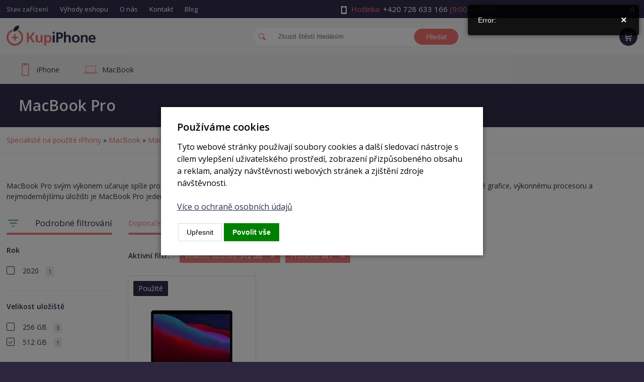

--- FILE ---
content_type: text/html; charset=UTF-8
request_url: https://www.kupiphone.cz/macbook-pro/512-gb/m1
body_size: 8390
content:
<!DOCTYPE html> <html lang="cs"> <head> <meta http-equiv="Content-Type" content="text/html; charset=utf-8" /> <meta name="keywords" content="apple macbook pro, levný macbook pro 2014, zánovní macbook air 2017, levný apple macbook pro, apple macbook pro 2019, zánovní apple macbook pro, macbook pro 2015" /> <meta name="description" content="MacBook Pro Zánovní Apple MacBook Pro za nejlepší ceny na trhu." /> <meta name="author" content="CLIQUO" /> <meta name="robots" content="all,follow" /> <meta name="viewport" content="width=device-width, initial-scale=1.0"> <meta name="google-site-verification" content="uckio74L5KajIvrE6UcIRmnBD4c-qty-y4nuHLVxwso" /> <link rel="icon" type="image/png" href="/sites/kupiphone.cz/images/favicon.png"> <title>MacBook Pro | kupiphone.cz</title> <script type='text/javascript'>
	window.dataLayer = window.dataLayer || [];
	function gtag(){ dataLayer.push(arguments); }

	console.log('ccqc', 'default', {"wait_for_update":5000,"analytics_storage":"denied","ad_storage":"denied","ad_user_data":"denied","ad_personalization":"denied"});
	gtag('consent', 'default', {"wait_for_update":5000,"analytics_storage":"denied","ad_storage":"denied","ad_user_data":"denied","ad_personalization":"denied"});

	dataLayer.push({
		'event': 'default_consent'
	});
</script><script>(function(w,d,s,l,i){w[l]=w[l]||[];w[l].push({'gtm.start':
new Date().getTime(),event:'gtm.js'});var f=d.getElementsByTagName(s)[0],
j=d.createElement(s),dl=l!='dataLayer'?'&l='+l:'';j.async=true;j.src=
'https://www.googletagmanager.com/gtm.js?id='+i+dl;f.parentNode.insertBefore(j,f);
})(window,document,'script','dataLayer','GTM-W6CKCZN');</script> <script>
  (function(w,d,x,n,u,t,p,f,s,o){f='LHInsights';w[n]=w[f]=w[f]||function(n,d){
  (w[f].q=w[f].q||[]).push([n,d])};w[f].l=1*new Date();w[f].p=p;s=d.createElement(x);
  s.async=1;s.src=u+'?t='+t+(p?'&p='+p:'');o=d.getElementsByTagName(x)[0];o.parentNode.insertBefore(s,o)
  })(window,document,'script','lhi','//www.lhinsights.com/agent.js','0MgSuyRXSj21rri');

  lhi('pageview');
</script> <script type="text/javascript" src="/sites/default/js/common.js?v=1590424989"></script> <script type="text/javascript" src="/sites/default/js/myAdmin.js?v=1649105577"></script> <link rel="stylesheet" type="text/css" href="/sites/default/css/common.css?v=1656343234" media="all" /> <link rel="stylesheet" type="text/css" href="/sites/default/css/common_slick.css?v=1637964764" media="all" /> <link rel="stylesheet" type="text/css" href="/sites/default/css/common_admin.css?v=1657177482" media="all" /> <link rel="stylesheet" type="text/css" href="/sites/default/css/common_msg.css?v=1637965004" media="all" /> <link rel="stylesheet" type="text/css" href="/sites/default/css/common_ctxMenu.css?v=1656946589" media="all" /> <link rel="stylesheet" type="text/css" href="/sites/default/css/common_bm.css?v=1637965270" media="all" /> <link rel="stylesheet" type="text/css" href="/sites/default/css/common_colorbox.css?v=1637965402" media="all" /> <link rel="stylesheet" type="text/css" href="/sites/default/css/icomoon.css?v=1634928535" media="all" /> <link rel="stylesheet" href="https://use.fontawesome.com/releases/v5.3.1/css/all.css" integrity="sha384-mzrmE5qonljUremFsqc01SB46JvROS7bZs3IO2EmfFsd15uHvIt+Y8vEf7N7fWAU" crossorigin="anonymous" media="none" onload="if(media!='all')media='all'" > <link href="https://fonts.googleapis.com/css?family=Open+Sans:400,600&amp;subset=latin-ext" rel="stylesheet"> <link rel="stylesheet" type="text/css" href="/sites/kupiphone.cz/css/style.css?v=15" media="all" /> <link rel="stylesheet" type="text/css" href="/sites/kupiphone.cz/css/slick.css" /> <link rel="stylesheet" type="text/css" href="/sites/kupiphone.cz//css/nav-main.css?v=1626357781" media="all" /> <link rel="stylesheet" type="text/css" href="/sites/kupiphone.cz//css/nav-cats.css?v=1626356881" media="all" /> <link rel="stylesheet" type="text/css" href="/sites/kupiphone.cz//css/rfmenu.css?v=1626272538" media="all" /> <link rel="stylesheet" type="text/css" href="/sites/kupiphone.cz//css/katalog.css?v=1744789616" media="all" /> <link rel="stylesheet" type="text/css" href="/sites/default/php/widget/details_v1/details_custom.css" media="all" /> <script type="text/javascript" src="/sites/kupiphone.cz//js/kupiphone.js?v=1762776842"></script> <script type="text/javascript" src="/sites/kupiphone.cz/js/slick.min.js"></script> <script type="text/javascript" src="/sites/kupiphone.cz//js/rfmenu.js?v=1758891788"></script> <link rel="canonical" href="https://www.kupiphone.cz/macbook-pro/512-gb/m1" /> </head> <body > <noscript><iframe src="https://www.googletagmanager.com/ns.html?id=GTM-W6CKCZN" height="0" width="0" style="display:none;visibility:hidden"></iframe></noscript> <header> <div class="header1"> <div class="container"> <div class="header1_left"> <a class="strong" href="/o-nas/kategorie-pouziti">Stav zařízení</a> <a href="/o-nas/vyhody-eshopu">Výhody eshopu</a> <a href="/o-nas">O nás</a> <a href="/o-nas/kontakt">Kontakt</a> <a href="/blog">Blog</a> </div> <div class="header1_center"> <img src="/sites/kupiphone.cz/images/i_mobil_white.svg" alt="" />
				Hotlinka: <a href="tel:+420 728 633 166">+420 728 633 166</a> (9:00 - 16:00)
			</div> <div class="header1_right"> <img src="/sites/kupiphone.cz/images/i_ucet.svg" alt="" /> <a href="/moje" id="headerUserName" data-default="Přihlásit se" data-logout="odhlásit se"></a> </div> </div> </div> <div class="header2"> <div class="container"> <a href="https://www.kupiphone.cz/" class="logo" title="Úvodní stránka"><img src="/sites/kupiphone.cz/images/logo.svg" alt="KupiPhone"></a> <form action="/search" method="get"><input type="text" name="sp" placeholder="Zkusit štěstí hledáním" autocomplete="off" id="headerSearch" /><button type="submit">Hledat</button></form> <a href="/cart" id="cartPanel" data-empty="Košík je prázdný"></a> <a href="/search" id="searchButton"></a> <div class="responsive-menu"> <a type="button" onclick="event.preventDefault(); rfmenu.show();" role="navigation" aria-label="mobilní menu"></a> </div> </div> </div> </header> <div class="nav-main"> <div class="container"> <nav id="nonresponsiveMenu"> <ul class="nav-main__lvl1-list"> <li class="nav-main__lvl1-item"> <a href="/iphone" class="nav-main__lvl1-a"> <span class="nav-main__lvl1-icon"> <svg xmlns="http://www.w3.org/2000/svg" width="13.32" height="23.5" viewBox="0 0 13.32 23.5"><g transform="translate(-2380.292 557.75)"><path d="M11.081,22H.739A.736.736,0,0,1,0,21.267V.733A.736.736,0,0,1,.739,0H11.081a.736.736,0,0,1,.739.733V21.267A.736.736,0,0,1,11.081,22Z" transform="translate(2381.042 -557)" fill="none" stroke="#f37b7a" stroke-linejoin="round" stroke-miterlimit="10" stroke-width="1.5"></path><path d="M5.171,2.2H.739A.736.736,0,0,1,0,1.467V0H5.91V1.467A.736.736,0,0,1,5.171,2.2Z" transform="translate(2383.997 -557)" fill="none" stroke="#f37b7a" stroke-linejoin="round" stroke-miterlimit="10" stroke-width="1.5"></path></g></svg> </span> <span class="nav-main__lvl1-cnt">
								iPhone
							</span> <span class="nav-main__lvl1-arrow"></span> </a> <ul class="nav-main__lvl2-list"> <li class="nav-main__lvl2-item"> <a href="/iphone/iphone-16-pro-max" class="nav-main__lvl2-a"> <span class="nav-main__lvl2-icon"> <img src="/files/125578_size3.webp" alt="" loading="lazy" /> </span> <span class="nav-main__lvl2-cnt">
												iPhone 16 Pro Max
											</span> </a> </li> <li class="nav-main__lvl2-item"> <a href="/iphone/iphone-16-pro" class="nav-main__lvl2-a"> <span class="nav-main__lvl2-icon"> <img src="/files/119496_size3.webp" alt="" loading="lazy" /> </span> <span class="nav-main__lvl2-cnt">
												iPhone 16 Pro
											</span> </a> </li> <li class="nav-main__lvl2-item"> <a href="/iphone/iphone-16" class="nav-main__lvl2-a"> <span class="nav-main__lvl2-icon"> <img src="/files/127358_size3.webp" alt="" loading="lazy" /> </span> <span class="nav-main__lvl2-cnt">
												iPhone 16
											</span> </a> </li> <li class="nav-main__lvl2-item"> <a href="/iphone/iphone-15-pro-max" class="nav-main__lvl2-a"> <span class="nav-main__lvl2-icon"> <img src="/files/111603_size3.webp" alt="" loading="lazy" /> </span> <span class="nav-main__lvl2-cnt">
												iPhone 15 Pro Max
											</span> </a> </li> <li class="nav-main__lvl2-item"> <a href="/iphone/iphone-15-pro" class="nav-main__lvl2-a"> <span class="nav-main__lvl2-icon"> <img src="/files/111603_size3.webp" alt="" loading="lazy" /> </span> <span class="nav-main__lvl2-cnt">
												iPhone 15 Pro
											</span> </a> </li> <li class="nav-main__lvl2-item"> <a href="/iphone/iphone-15" class="nav-main__lvl2-a"> <span class="nav-main__lvl2-icon"> <img src="/files/121177_size3.webp" alt="" loading="lazy" /> </span> <span class="nav-main__lvl2-cnt">
												iPhone 15
											</span> </a> </li> <li class="nav-main__lvl2-item"> <a href="/iphone/apple-iphone-14-pro-max" class="nav-main__lvl2-a"> <span class="nav-main__lvl2-icon"> <img src="/files/88071_size3.webp" alt="" loading="lazy" /> </span> <span class="nav-main__lvl2-cnt">
												iPhone 14 Pro Max
											</span> </a> </li> <li class="nav-main__lvl2-item"> <a href="/iphone/iphone-14-pro" class="nav-main__lvl2-a"> <span class="nav-main__lvl2-icon"> <img src="/files/93065_size3.webp" alt="" loading="lazy" /> </span> <span class="nav-main__lvl2-cnt">
												iPhone 14 Pro
											</span> </a> </li> <li class="nav-main__lvl2-item"> <a href="/iphone/iphone-14" class="nav-main__lvl2-a"> <span class="nav-main__lvl2-icon"> <img src="/files/86031_size3.webp" alt="" loading="lazy" /> </span> <span class="nav-main__lvl2-cnt">
												iPhone 14
											</span> </a> </li> <li class="nav-main__lvl2-item"> <a href="/iphone/iphone-13-pro-max" class="nav-main__lvl2-a"> <span class="nav-main__lvl2-icon"> <img src="/files/77987_size3.webp" alt="" loading="lazy" /> </span> <span class="nav-main__lvl2-cnt">
												iPhone 13 Pro Max
											</span> </a> </li> <li class="nav-main__lvl2-item"> <a href="/iphone/iphone-13-pro" class="nav-main__lvl2-a"> <span class="nav-main__lvl2-icon"> <img src="/files/69236_size3.webp" alt="" loading="lazy" /> </span> <span class="nav-main__lvl2-cnt">
												iPhone 13 Pro
											</span> </a> </li> <li class="nav-main__lvl2-item"> <a href="/iphone/iphone-13" class="nav-main__lvl2-a"> <span class="nav-main__lvl2-icon"> <img src="/files/68849_size3.webp" alt="" loading="lazy" /> </span> <span class="nav-main__lvl2-cnt">
												iPhone 13
											</span> </a> </li> <li class="nav-main__lvl2-item"> <a href="/iphone/iphone-13-mini" class="nav-main__lvl2-a"> <span class="nav-main__lvl2-icon"> <img src="/files/70460_size3.webp" alt="" loading="lazy" /> </span> <span class="nav-main__lvl2-cnt">
												iPhone 13 mini
											</span> </a> </li> <li class="nav-main__lvl2-item"> <a href="/iphone-12-pro-max" class="nav-main__lvl2-a"> <span class="nav-main__lvl2-icon"> <img src="/files/49772_size3.webp" alt="" loading="lazy" /> </span> <span class="nav-main__lvl2-cnt">
												iPhone 12 Pro Max
											</span> </a> </li> <li class="nav-main__lvl2-item"> <a href="/iphone-12-pro" class="nav-main__lvl2-a"> <span class="nav-main__lvl2-icon"> <img src="/files/49000_size3.webp" alt="" loading="lazy" /> </span> <span class="nav-main__lvl2-cnt">
												iPhone 12 Pro
											</span> </a> </li> <li class="nav-main__lvl2-item"> <a href="/iphone-12" class="nav-main__lvl2-a"> <span class="nav-main__lvl2-icon"> <img src="/files/68406_size3.webp" alt="" loading="lazy" /> </span> <span class="nav-main__lvl2-cnt">
												iPhone 12
											</span> </a> </li> <li class="nav-main__lvl2-item"> <a href="/iphone-12-mini" class="nav-main__lvl2-a"> <span class="nav-main__lvl2-icon"> <img src="/files/52867_size3.webp" alt="" loading="lazy" /> </span> <span class="nav-main__lvl2-cnt">
												iPhone 12 mini
											</span> </a> </li> </ul> </li> <li class="nav-main__lvl1-item"> <a href="/macbook" class="nav-main__lvl1-a"> <span class="nav-main__lvl1-icon"> <svg xmlns="http://www.w3.org/2000/svg" width="35" height="22" viewBox="0 0 35 22"><g transform="translate(-2813.042 557)"><g transform="translate(2816.042 -557)" fill="#eee" stroke="#f37b7a" stroke-linejoin="round" stroke-width="1.5"><rect width="29" height="20" stroke="none"></rect><rect x="0.75" y="0.75" width="27.5" height="18.5" fill="none"></rect></g><g transform="translate(2813.042 -539)" fill="#eee" stroke="#f37b7a" stroke-linejoin="round" stroke-width="1.5"><path d="M0,0H35a0,0,0,0,1,0,0V2a2,2,0,0,1-2,2H2A2,2,0,0,1,0,2V0A0,0,0,0,1,0,0Z" stroke="none"></path><path d="M1.5.75h32a.75.75,0,0,1,.75.75V2A1.25,1.25,0,0,1,33,3.25H2A1.25,1.25,0,0,1,.75,2V1.5A.75.75,0,0,1,1.5.75Z" fill="none"></path></g><rect width="6" height="1.5" rx="0.75" transform="translate(2828.042 -540)" fill="#eee"></rect></g></svg> </span> <span class="nav-main__lvl1-cnt">
								MacBook
							</span> <span class="nav-main__lvl1-arrow"></span> </a> <ul class="nav-main__lvl2-list"> <li class="nav-main__lvl2-item"> <a href="/macbook-air" class="nav-main__lvl2-a"> <span class="nav-main__lvl2-icon"> <img src="/files/48719_size3.webp" alt="" loading="lazy" /> </span> <span class="nav-main__lvl2-cnt">
												MacBook Air
											</span> </a> </li> <li class="nav-main__lvl2-item"> <a href="/macbook-pro" class="nav-main__lvl2-a"> <span class="nav-main__lvl2-icon"> <img src="/files/47794_size3.webp" alt="" loading="lazy" /> </span> <span class="nav-main__lvl2-cnt">
												MacBook Pro
											</span> </a> </li> <li class="nav-main__lvl2-item"> <a href="/macbook-12-" class="nav-main__lvl2-a"> <span class="nav-main__lvl2-icon"> <img src="/files/56881_size3.webp" alt="" loading="lazy" /> </span> <span class="nav-main__lvl2-cnt">
												MacBook 12"
											</span> </a> </li> </ul> </li> </ul> </nav> </div> </div> <div id="rfmenu_mobile_extra" style="display:none"> <ul> <li> <a href="/o-nas/kategorie-pouziti">Stav zařízení</a> </li> <li> <a href="/o-nas/servis">Prodej starý, odnes si nový</a> </li> <li> <a href="/o-nas/vyhody-eshopu">Výhody eshopu</a> </li> <li> <a href="#">Další informace</a> <ul> <li><a href="/o-nas/doprava-a-platba">
				Doprava a platba
				</a> </li> <li><a href="/o-nas/kontakt">Kontakt</a></li> <li><a href="/o-nas/casto-kladene-otazky">Často kladené otázky</a></li> <li><a href="/blog">Blog</a></li> <li><a href="/o-nas">O nás</a></li> <li><a href="/o-nas/reklamacni-rad">Reklamační řád</a></li> </ul> </li> </ul> </div> <div class="h1"><div class="container"> <h1>MacBook Pro</h1> </div></div> <div class="path"><div class="container"> <a href="/">Specialisté na použité iPhony</a> &raquo;
								<a href="/macbook">MacBook</a> &raquo;
								<a href="/macbook-pro">MacBook Pro</a> &raquo;
								MacBook Pro
			</div></div> <div class="content"> <div class="container"> <div class="PA" id="PA_0"> <div class="PA_item  " id="node_64269" data-id="64269"> <div class="PA_item_body" > <p>
	MacBook Pro svým výkonem učaruje spíše profesionály a specialisty, kteří se ve svém zaměstnání bez výkonného stroje neobejdou. Díky špičkové grafice, výkonnému procesoru a nejmodernějšímu úložišti je MacBook Pro jeden z nejrychlejších laptopů na trhu.
	<a href="#" id="catdescbtn_64269" onclick="event.preventDefault(); $('#catdesc_64269').show('fast'); $('#catdescbtn_64269').hide();">Pokračovat</a> </p> <div id="catdesc_64269" style="display:none;"> <p class="msgDone">Pokud máte zájem o reálné fotografie produktu, vytvořte objednávku a do poznámky uveďte, že si přejete fotografie poslat před odesláním na email.</p> <p class="p_highlight">Uspokojí i ty nejnáročnější uživatele</p> <p>Apple přináší v MacBook Pro celou řadu výhod, díky kterým se stane spolehlivým parťákem i pro ty nejnáročnější uživatele..</p> <h3>Úplně nový čip od vývojářů Applu</h3> <p>S novými čipy od Applu se <a href="https://www.kupiphone.cz/macbook-pro">MacBook Pro</a> posunul opět o level výš. Neuvěřitelného výkonu dosáhnete s <strong>čipem M1 Pro,</strong> který je obohacený o 10 jádrový CPU a 16 jádrový GPU. <strong>Čip M1 Pro Max </strong>uspokojí i ty nejextrémnější požadavky na grafický výkon, a to díky 24 nebo 32 jádrovému GPU. Takže se nemusíte bát, že by se vám během tvorby notebook sekl a vy byste o přišli o data. A to především díky <strong>16 jádrovému Neural Engiene</strong>, který zrychluje úlohy strojového učení.</p> <h3>Převratná rychlost SSD úložiště</h3> <p>MacBook Pro si můžete pořídit v základu s 16 GB RAM. Opravdu nároční fajnšmekři si ovšem mohou připlatit za verzi s 64 GB. Rychlostí vás překvapí i <strong>SSD úložiště, které v základu tvoří celých 512 GB</strong>, avšak grafici a profesionální střihači ocení kapacitu úložiště až 8 TB.</p> <h3>Nevídaná obrazovka Retina</h3> <p>K tomu všemu přidal Apple zcela unikátní <strong>Liquid Retina XDR displej </strong>s rozlišením až 3456 x 2234 pixelů. Mluvíme tu o naprosto reálném obrazu s mimořádně jemnými detaily. Apple navíc použil mini LED podsvícení s kombinací až 120 Hz obnovovací frekvencí. V zásadě jde o jeden z nejlepších displejů, který můžete v současné době mít. K dispozici jsou na výběr <strong>tři velikosti, a to 13,3“, 14“ a 16“.</strong></p> <h3>Dynamický rozsah hardwaru</h3> <p>Progresivně konstruované reproduktory mají až dvojnásobný flexibilní rozsah a trojnásobný výkon. Naproti tomu nůžková <strong>klávesnice Magic Keyboard</strong> s intuitivním podsvícením je neskutečně pohodlná a multidotykový trackpad se snadno a intuitivně ovládá.</p> <h3>Až 21 hodin bez nabíječky</h3> <p>Ačkoliv představují nové čipy od Applu nevídaný pokrok ve výkonu, nijak to neovlivní výdrž baterie. Ta se pohybuje na úrovní <strong>21 hodin</strong>. Další výhodou těchto čipů jsou větráky, které si vystačí s velmi tichým hliníkovým chladičem.</p> <h3>Touch Bar</h3> <p>Integrovaný praktický <strong>Multi-Touch proužek</strong> v klávesnici usnadní ovládání mnoha aplikací. Zobrazovaná nabídka se přitom na liště mění podle toho, co právě děláte. Můžete takto ovládat přehrávání videí, prohlížení fotek a v neposlední řadě vám usnadní i psaní zpráv.</p> <h3>Thunderbolt</h3> <p>MacBook Pro je vybavený trojící USB-C konektorů s podporou <strong>Thunderbolt/USB 4</strong>. Díky tomu snadno připojíte kterékoliv další příslušenství, včetně obrazovky s 6K rozlišením. Samozřejmostí je 3,5 mm jack k připojení sluchátek. Náročný uživatel ocení novinku v podobě <strong>HDMI nebo SDCX</strong> pro paměťové karty a významný návrat slaví také speciální nabíjecí <strong>magnetický konektor zvaný MagSafe.</strong></p> <h3>Systém macOS Monterey</h3> <p>Díky novému systému <strong>macOS Monterey</strong> získáte přístup ke zcela ojedinělým funkcím, ať už jde o ochranu soukromí, režim soustředění nebo o kontakt pomocí <strong>SharePlay</strong>, kde se ve FaceTimu můžete se svými blízkými podělit o sledování pořadu nebo poslechu hudby.</p> <p class="msgInfo2">Další výhody</p> <ul> <li> <p>Hmotnost MacBook Pro se pohybuje okolo 2 kg.</p> </li> <li> <p>V praxi oceníte okamžité probuzení z režimu spánku.</p> </li> <li> <p>Samozřejmostí je Full HD obrazový výstup z integrované FaceTime kamery.</p> </li> <li> <p>Rychlé připojení k síti pomocí WiFi 6.</p> </li> </ul> <p><a href="#" id="catdescbtn_64269" onclick="event.preventDefault(); $('#catdescbtn_64269').show(); $('#catdesc_64269').hide('fast');">Skrýt popis</a></p> </div> </div> </div> <div class="PA_item  " id="node_56683" data-id="56683"> <div class="PA_item_body" > <div class="katalog"> <div class="katalog__layout"> <div class="katalog__layoutFilterBack" onclick="katalog.filterPanel.close();"></div> <div class="katalog__layoutFilter"> <div class="katalog__layoutFilterBody"> <div class="katalog__filterHeader"> <svg xmlns="http://www.w3.org/2000/svg" width="27" height="18" viewBox="0 0 27 18"><path d="M15,27h6V24H15ZM4.5,9v3h27V9ZM9,19.5H27v-3H9Z" transform="translate(-4.5 -9)" fill="#75a3a2"/></svg>
					Podrobné filtrování

					<button type="button" class="katalog__mobileFilterClose" onclick="katalog.filterPanel.close();">×</button> </div> <div class="katalog__filter"> <div class="katalog__filterParams"> <p class="katalog__filterLabel">Rok</p> <a href="/macbook-pro/2020/512-gb/m1" class="katalog__filterBtn "> <span class="katalog__filterCheckbox"></span>
									2020
									<span class="katalog__filterCount">1</span> </a> </div> <div class="katalog__filterParams"> <p class="katalog__filterLabel">Velikost uložiště</p> <a href="/macbook-pro/256-gb/m1" class="katalog__filterBtn "> <span class="katalog__filterCheckbox"></span>
									256 GB
									<span class="katalog__filterCount">3</span> </a> <a href="/macbook-pro/m1" class="katalog__filterBtn katalog__filterBtn--active"> <span class="katalog__filterCheckbox"></span>
									512 GB
									<span class="katalog__filterCount">1</span> </a> </div> <div class="katalog__filterParams"> <p class="katalog__filterLabel">Velikost displeje </p> <a href="/macbook-pro/512-gb/13,3''/m1" class="katalog__filterBtn "> <span class="katalog__filterCheckbox"></span>
									13,3''
									<span class="katalog__filterCount">1</span> </a> </div> <div class="katalog__filterParams"> <p class="katalog__filterLabel">Velikost RAM</p> <a href="/macbook-pro/512-gb/ram-8-gb/m1" class="katalog__filterBtn "> <span class="katalog__filterCheckbox"></span>
									8 GB
									<span class="katalog__filterCount">1</span> </a> </div> <div class="katalog__filterParams"> <p class="katalog__filterLabel">Procesor</p> <a href="/macbook-pro/512-gb/M4" class="katalog__filterBtn "> <span class="katalog__filterCheckbox"></span>
									M4
									<span class="katalog__filterCount">2</span> </a> <a href="/macbook-pro/512-gb/M1 Pro" class="katalog__filterBtn "> <span class="katalog__filterCheckbox"></span>
									M1 Pro
									<span class="katalog__filterCount">1</span> </a> <a href="/macbook-pro/512-gb/M2 Pro" class="katalog__filterBtn "> <span class="katalog__filterCheckbox"></span>
									M2 Pro
									<span class="katalog__filterCount">2</span> </a> <a href="/macbook-pro/512-gb/M3 Pro" class="katalog__filterBtn "> <span class="katalog__filterCheckbox"></span>
									M3 Pro
									<span class="katalog__filterCount">2</span> </a> <a href="/macbook-pro/512-gb/intel-core-i5" class="katalog__filterBtn "> <span class="katalog__filterCheckbox"></span>
									Intel Core i5
									<span class="katalog__filterCount">14</span> </a> <a href="/macbook-pro/512-gb/intel-core-i7" class="katalog__filterBtn "> <span class="katalog__filterCheckbox"></span>
									Intel Core i7
									<span class="katalog__filterCount">12</span> </a> <a href="/macbook-pro/512-gb/Intel Core i9" class="katalog__filterBtn "> <span class="katalog__filterCheckbox"></span>
									Intel Core i9
									<span class="katalog__filterCount">3</span> </a> <a href="/macbook-pro/512-gb" class="katalog__filterBtn katalog__filterBtn--active"> <span class="katalog__filterCheckbox"></span>
									M1
									<span class="katalog__filterCount">1</span> </a> </div> </div> </div> </div> <div class="katalog__layoutProds"> <div class="katalog__mobileFilterBtnW"> <button type="button" class="katalog__mobileFilterBtn" onclick="katalog.filterPanel.open();"> <svg xmlns="http://www.w3.org/2000/svg" width="27" height="18" viewBox="0 0 27 18"><path d="M15,27h6V24H15ZM4.5,9v3h27V9ZM9,19.5H27v-3H9Z" transform="translate(-4.5 -9)" fill="#ffffff"/></svg>
					Upřesnit parametry
				</button> </div> <div class="katalog__ordering"> <a href="/macbook-pro" class="active">Doporučené</a> <a href="/macbook-pro?o=cheap" >Nejlevnější</a> <a href="/macbook-pro?o=luxurious" >Nejdražší</a> <a href="/macbook-pro?o=sale" >Akce</a> </div> <div class="katalog__selectedParams"> <div class="katalog__selectedParams-label">
					Aktivní filtr:
				</div> <div class="katalog__selectedParams-param"> <div class="katalog__selectedParams-paramlabel">
							Velikost uložiště <strong>512 GB</strong> </div> <a href="/macbook-pro/m1" class="katalog__selectedParams-parambtn">×</a> </div> <div class="katalog__selectedParams-param"> <div class="katalog__selectedParams-paramlabel">
							Procesor <strong>M1</strong> </div> <a href="/macbook-pro/512-gb" class="katalog__selectedParams-parambtn">×</a> </div> </div> <div class="katalog__items" id="katalogLoadTarget"> <div class="katalog__item"> <a href="https://www.kupiphone.cz/prod/id:70142/macbook-pro-13-3-m1-8gb-512gb-vesmirne-sedy" class="katalog__item-link"> <div class="katalog__item-img" title="MacBook Pro"> <img src="/files/70172_size1.webp?MacBook-Pro" alt="13palcový MacBook Pro má díky čipu Apple M1 neuvěřitelnou rychlost a výkon. Až 2,8× výkonnější CPU. Až 5×" title="MacBook Pro" data-img1="files/70172_size10.webp" data-img2="" loading="lazy" /> <div class="katalog__item-badges"> <div>Použité</div> </div> <span class="katalog__item-opotrebeni"> </span> <span class="katalog__item-stock katalog__item-stock--no">
				není skladem			</span> </div> <div class="katalog__item-footer"> <div class="katalog__item-label" title="MacBook Pro">MacBook Pro 13,3" / M1 / 8GB / 512GB / vesmírně šedý</div> <div class="katalog__item-more">Zobrazit</div> </div> </a> </div> <script type="text/javascript">
	dataLayer.push({"event":"CategoryView","ecommerce":{"currencyCode":"CZK","impressions":[{"name":"MacBook Pro 13,3\" \/ M1 \/ 8GB \/ 512GB \/ vesm\u00edrn\u011b \u0161ed\u00fd","id":"70159","price":19490,"variant":"-","category":"macbook-pro"},{"name":"MacBook Pro 13,3\" \/ M1 \/ 8GB \/ 512GB \/ vesm\u00edrn\u011b \u0161ed\u00fd","id":"70160","price":17990,"variant":"-","category":"macbook-pro"}]}});
</script> </div> </div> </div> </div> <script type="text/javascript">
	var katalog = {
		filterPanel: {
			open: function(){
				$('.katalog__layoutFilterBack').addClass('katalog__layoutFilterBack--hovering');
				$('.katalog__layoutFilter').addClass('katalog__layoutFilter--hovering');
			},
			close: function(){
				$(".katalog__layoutFilter--hovering").removeClass("katalog__layoutFilter--hovering");
				$('.katalog__layoutFilterBack').removeClass('katalog__layoutFilterBack--hovering');
			}
		}
	}
	
</script> </div> </div> </div> <div class="cleaner"></div> </div> </div> <footer> <div class="cols"> <div class="container"> <div class="col"> <div class="h2">Rychlý kontakt</div> <a href="tel:+420 728 633 166" class="ph">+420 728 633 166</a><br /> <a href="mailto:info@kupiphone.cz" class="em">info@kupiphone.cz</a> <div class="soc"> <a href="https://www.instagram.com/kupiphone.cz/"><img src="/sites/kupiphone.cz/images/i_foo_instagram.svg" alt="Instagram" /></a> <a href="https://www.facebook.com/kupiphone/"><img src="/sites/kupiphone.cz/images/i_foo_facebook.svg" alt="Facebook" /></a> </div> <br /> <br /> <div id="showHeurekaBadgeHere-12"></div><script type="text/plain" data-consent="ad_storage">
					//<![CDATA[
					var _hwq = _hwq || [];
					    _hwq.push(['setKey', '363768AB5CB7320EDF0D03C5A6A87D04']);_hwq.push(['showWidget', '12', '70778', 'KupiPhone.cz', 'kupiphone-cz']);(function() {
					    var ho = document.createElement('script'); ho.type = 'text/javascript'; ho.async = true;
					    ho.src = 'https://ssl.heureka.cz/direct/i/gjs.php?n=wdgt&sak=363768AB5CB7320EDF0D03C5A6A87D04';
					    var s = document.getElementsByTagName('script')[0]; s.parentNode.insertBefore(ho, s);
					})();
					//]]>
					</script> </div> <div class="col"> <div class="h2">Výhody eshopu</div> <a href="/blog">Blog</a> <a href="/o-nas/kategorie-pouziti">Stav zařízení</a> <a href="/o-nas">O nás</a> <a href="/o-nas/kontakt">Kontakt</a> <a href="/o-nas/casto-kladene-otazky">Často kladené otázky</a> <a href="/o-nas/reklamacni-rad">Reklamační řád</a> <a href="/o-nas/obchodni-podminky">Obchodní podmínky</a> <a href="/o-nas/doprava-a-platba">Doprava a platba</a> <a href="/o-nas/ochrana-osobnich-udaju">Ochrana osobních údajů</a> <a href="/o-nas/servis">Prodej starý, odnes si nový</a> </div> <div class="newslettery"> <div class="h2">Chcete vědět, co je nového?</div> <div>Chcete dostávat nejnovější informace o slevách, akcích apod.? Přihlaste se k odběru novinek prostřednictvím newsletterů.</div> <form action="" method="get" onsubmit="event.preventDefault(); shop.subscribe.call(this);"><input type="text" name="email" placeholder="Váš email" /><button type="submit">Přihlásit odběr</button></form> <div class="disclaimer">Přihlášením odběru souhlasíte se zpracování vašeho emailu. Bude použit výhradně námi (ADI Mobile s.r.o.) a výhradně pro zasílání informací o novinkách. Souhlas lze kdykoliv odvolat.</div> </div> <div class="cleaner"></div> </div> </div> <div class="container copy"> <div class="copy_left">&copy; 2026 ADI Mobile s.r.o. | <a href="javascript:cqcc.show()">Cookies</a></div> <div class="copy_right"><a href="https://www.binteractive.cz">Vyrobilo: B interactive<img src="/sites/kupiphone.cz/images/i_foo_binteractivel.svg" alt="" /></a></div> <div class="cleaner"></div> </div> </footer> <script type="text/javascript">
var _hwq = _hwq || [];
    _hwq.push(['setKey', '363768AB5CB7320EDF0D03C5A6A87D04']);_hwq.push(['setTopPos', '60']);_hwq.push(['showWidget', '22']);(function() {
    var ho = document.createElement('script'); ho.type = 'text/javascript'; ho.async = true;
    ho.src = 'https://ssl.heureka.cz/direct/i/gjs.php?n=wdgt&sak=363768AB5CB7320EDF0D03C5A6A87D04';
    var s = document.getElementsByTagName('script')[0]; s.parentNode.insertBefore(ho, s);
})();
</script><link rel="stylesheet" type="text/css" href="/sites/kupiphone.cz/php/cookieconsent/style.css?v=1713796658" media="none" onload="if(media!='all')media='all'"> <div class="cqcc" style="display: none;"> <div class="cqcc__panel" data-nosnippet> <div class="cqcc__basic"> <div class="cqcc__h">Používáme cookies</div> <div class="cqcc__txt"><p>Tyto webové stránky používají soubory cookies a další sledovací nástroje s cílem vylepšení uživatelského prostředí, zobrazení přizpůsobeného obsahu a reklam, analýzy návštěvnosti webových stránek a zjištění zdroje návštěvnosti.</p> <p><a href="/o-nas/ochrana-osobnich-udaju">Více o ochraně osobních údajů</a></p> </div> <div class="cqcc__btns"> <button type="button" class="cqcc__btn cqcc__btn--more">Upřesnit</button> <button type="button" class="cqcc__btn cqcc__btn--deny">Odmítnout vše</button> <button type="button" class="cqcc__btn cqcc__btn--allow">Povolit vše</button> </div> </div> <div class="cqcc__more"> <div class="cqcc__h">Používáme cookies</div> <div class="cqcc__txt"><p>Soubory cookies jsou velmi malé textové soubory, které se ukládají do vašeho zařízení při navštěvování webových stránek. Soubory Cookies používáme pro různé účely a pro vylepšení vašeho online zážitku na webové stránce (například pro zapamatování přihlašovacích údajů k vašemu účtu).</p> <p>Při procházení našich webových stránek můžete změnit své předvolby a odmítnout určité typy cookies, které se mají ukládat do vašeho počítače. Můžete také odstranit všechny soubory cookie, které jsou již uloženy ve vašem počítači, ale mějte na paměti, že odstranění souborů cookie vám může zabránit v používání částí našeho webu.</p> </div> <hr> <div class="cqcc__cat"> <div class="cqcc__h" onclick="$(this).closest('.cqcc__cat').toggleClass('open_option');">Bezpodmínečně nutné soubory cookies
					</div> <div class="cqcc__txt"> <p>Tyto soubory cookies jsou nezbytné k tomu, abychom vám mohli poskytovat služby dostupné prostřednictvím našeho webu a abychom vám umožnili používat určité funkce našeho webu. Bez těchto cookies vám nemůžeme na naší webové stránce poskytovat určité služby.</p> </div> <div class="cqcc__switch cqcc__switch--active " data-key="basic"> <div class="cqcc__switch-gauge"></div> <div class="cqcc__switch-labelOn">souhlasím</div> <div class="cqcc__switch-labelOff">nesouhlasím</div> </div> </div> <hr> <div class="cqcc__cat"> <div class="cqcc__h" onclick="$(this).closest('.cqcc__cat').toggleClass('open_option');">Analytické soubory cookies
					</div> <div class="cqcc__txt"> <p>Tyto soubory cookies se používají ke shromažďování informací <strong>pro analýzu provozu na našich webových stránkách</strong>. Tyto soubory cookies mohou například sledovat věci jako o které stránky se návštěvníci zajímají a kolik času tím tráví, což nám pomáhá pochopit, jak pro vás můžeme vylepšit náš web. Tímto se&nbsp;<strong>neidentifikují žádné osoby</strong>.</p> </div> <div class="cqcc__switch " data-key="analytics_storage"> <div class="cqcc__switch-gauge"></div> <div class="cqcc__switch-labelOn">souhlasím</div> <div class="cqcc__switch-labelOff">nesouhlasím</div> </div> </div> <hr> <div class="cqcc__cat"> <div class="cqcc__h" onclick="$(this).closest('.cqcc__cat').toggleClass('open_option');">Cookies pro cílení a reklamu
					</div> <div class="cqcc__txt"> <p>Tyto soubory cookie se používají k zobrazování reklamy, která vás pravděpodobně bude zajímat na základě vašich zvyků při procházení. Tyto soubory cookie, jsou požadovány námi/nebo poskytovateli reklam, mohou kombinovat informace shromážděné z našich webových stránek s dalšími informacemi, které nezávisle shromáždily z jiných webových stránek, týkající se činností vašeho internetového prohlížeče v rámci jejich reklamní sítě webových stránek. Pokud se rozhodnete tyto soubory cookies pro cílení nebo reklamu odstranit nebo deaktivovat, budou se vám reklamy stále zobrazovat, ale nemusí pro vás být nadále personalizované a relevantní.</p> </div> <div class="cqcc__switch " data-key="ad_storage,ad_user_data,ad_personalization"> <div class="cqcc__switch-gauge"></div> <div class="cqcc__switch-labelOn">souhlasím</div> <div class="cqcc__switch-labelOff">nesouhlasím</div> </div> </div> <hr> <div class="cqcc__btns"> <button type="button" class="cqcc__btn cqcc__btn--more">Neupřesňovat</button> <button type="button" class="cqcc__btn cqcc__btn--deny">Odmítnout vše</button> <button type="button" class="cqcc__btn cqcc__btn--savemore">Uložit nastavení</button> </div> </div> <div class="cqcc__close"> <button type="button" class="cqcc__closeBtn" title="zavřít (odložit)">×</button> </div> </div> </div> <script type="text/javascript">
	(function() {
			var d = document,
				g = d.createElement('script'),
				s = d.getElementsByTagName('script')[0];
			g.type='text/javascript';g.async=true;g.src='/sites/kupiphone.cz/php/cookieconsent/loader.js?v=1713796239';s.parentNode.insertBefore(g,s); })();
</script> </body> </html>

--- FILE ---
content_type: text/css
request_url: https://www.kupiphone.cz/sites/default/css/common.css?v=1656343234
body_size: 3418
content:

.cleaner, .clr { clear:both; }

img { border:none; }


img.img_left { float:left; margin:0 20px 5px 0; }
img.img_right { float:right; margin:0 0 5px 20px; }
.p_highlight { background:rgba(0,0,0,0.1); padding:20px 30px; }
.p_highlight2 { background:rgba(0,0,0,0.2); padding:20px 30px; }
.ck_col21 { float:left; width:48%; }
.ck_col22 { float:right; width:48%; }
.ck_col31 { float:left; width:31%; margin-right:3.5%; }
.ck_col32 { float:left; width:31%; }
.ck_col33 { float:right; width:31%; }
.ck_clr { clear:both; height:1px; }
.cke_wysiwyg_div { padding:8px !important; }


/* AB = Admin Buttons */

.AB { padding-left:20px; text-decoration:none; background-position:0px center; background-repeat:no-repeat; }
.AB_btn { display:inline-block; color: #fff; padding: 0 25px 0 41px; line-height:28px; font-size:14px; font-weight: bold; background-color:#1e3658; background-position:20px center; margin:0 1px 1px 0; text-decoration:none; }
.AB_min { display:inline-block; vertical-align:middle; padding:0 !important; background-position:center !important; width:24px; height:24px; text-indent:-9999px !important; }

.AB_up { background-image:url('../images/ico/16x16/up.png'); }
.AB_down {background-image:url('../images/ico/16x16/download.png'); }
.AB_right { background-image:url('../images/ico/16x16/next.png'); }
.AB_left { background-image:url('../images/ico/16x16/prev.png'); }
.AB_move { background-image:url('../images/ico/16x16/refresh.png'); }
.AB_edit { background-image:url('../images/ico/16x16/edit.png'); }
.AB_editPage { background-image:url('../images/ico/16x16/edit_page.png'); }
.AB_delete { background-image:url('../images/ico/16x16/delete.png'); }
.AB_check { background-image:url('../images/ico/16x16/accept.png'); }
.AB_preview { background-image:url('../images/ico/16x16/search_page.png'); }
.AB_user { background-image:url('../images/ico/16x16/male_user.png'); }
.AB_group { background-image:url('../images/ico/16x16/male_users.png'); }
.AB_node { background-image:url('../images/ico/16x16/puzzle.png'); }
.AB_page { background-image:url('../images/ico/16x16/full_page.png'); }
.AB_pages { background-image:url('../images/ico/16x16/pages.png'); }
.AB_shutdown { background-image:url('../images/ico/16x16/shut_down.png'); }
.AB_config { background-image:url('../images/ico/16x16/conf.png'); }
.AB_attachment { background-image:url('../images/ico/16x16/attachment.png'); }
.AB_lock { background-image:url('../images/ico/16x16/lock.png'); }
.AB_SEO { background-image:url('../images/ico/16x16/chart_up.png'); }
.AB_documents { background-image:url('../images/ico/16x16/folder_full.png'); }
.AB_copy { background-image:url('../images/ico/16x16/copy_paste.png'); }
.AB_database { background-image:url('../images/ico/16x16/database.png'); }
.AB_recycle { background-image:url('../images/ico/16x16/recycle.png'); }
.AB_folder { background-image:url('../images/ico/16x16/folder.png'); }
.AB_green { background-image:url('../images/ico/16x16/green_button.png'); }
.AB_yellow { background-image:url('../images/ico/16x16/orange_button.png'); }
.AB_red { background-image:url('../images/ico/16x16/red_button.png'); }
.AB_comment { background-image:url('../images/ico/16x16/comment.png'); }
.AB_table { background-image:url('../images/ico/16x16/rar.png'); }
.AB_directions { background-image:url('../images/ico/16x16/travel_directions.png'); }
.AB_save { background-image:url('../images/ico/16x16/save.png'); }
.AB_warning { background-image:url('../images/ico/16x16/warning.png'); }
.AB_print { background-image:url('../images/ico/16x16/printer.png'); }
.AB_magnet { background-image:url('../images/ico/16x16/magnet.png'); }
.AB_calendar { background-image:url('../images/ico/16x16/calendar_empty.png'); }
.AB_download { background-image:url('../images/ico/16x16/save.png'); }
.AB_chart { background-image:url('../images/ico/16x16/chart.png'); }
.AB_note { background-image:url('../images/ico/16x16/note.png'); }
.AB_filter { background-image:url('../images/ico/16x16/filter.png'); }
.AB_pin { background-image:url('../images/ico/16x16/pin.png'); }
.AB_palette { background-image:url('../images/ico/16x16/palette.png'); }
.AB_link { background-image:url('../images/ico/16x16/link.png'); }
.AB_info { background-image:url('../images/ico/16x16/info.png'); }

.item_columns { display:flex; justify-content: space-between; align-items: top; }
.item_column { flex-grow: 1; flex-basis: 0; margin:0 20px; }
.item_column:first-child { margin-left:0; }
.item_column:last-child { margin-right:0; }

.tag { border-radius: 2px; margin: 2px 1px; display: inline-block; vertical-align: middle; padding: 0 8px !important; line-height: 30px !important; height: 30px; box-sizing: border-box; white-space: nowrap; background:#e1e1e1; color:#000; text-transform: none; font-weight: normal; text-decoration: none; }
.tag button { padding:0; background:transparent; display: inline-block; vertical-align: middle; color: inherit; }
.tag a { color: inherit; }
.tag > .button,
.tag > button { position: relative; right: -8px; width: 30px; height: 30px; text-align: center; line-height: 30px; vertical-align: top; padding: 0; background: rgba(0, 0, 0, 0.2); color: inherit; font-size: 12px; border-radius: 2px; font-weight: normal; opacity: 0.5; }
.tag > .button:hover,
.tag > button:hover { background: transparent; opacity: 1; }

.tag.good { background: #d4eddaaa; color: #155724; }
.tag.bad { background: #f8d7daaa; color: #721c24; }
.tag.yellow { background: #fff6a6aa; color: #ff9800; }
.tag.grey { background: #eeeeeeaa; color: #929292; }
.tag.blue { background: #c5e7ff; color: #005c9f; }

.adminTable { width:100%; border-collapse:collapse; margin: 10px 0; background:#fff; font-size:12px; box-shadow: 0 1px 1px 0 rgb(66 66 66 / 8%), 0 1px 3px 1px rgb(66 66 66 / 16%); }
.adminTable th,
.adminTable td { padding:7px 10px; border-bottom: 1px solid #dddee2; text-align: left; color: #000; }
.adminTable th { padding-top: 17px; padding-bottom: 17px; }
.adminTable thead th,
.adminTable tbody th { background: #f6f6f6; font-weight:bold; }
.adminTable tbody:last-child tr:last-child td,
.adminTable tbody:last-child tr:last-child th { border-bottom:none; }
.adminTable th a { color:inherit; }
.adminTable tbody tr { background: #fff; }
.adminTable tbody tr:hover { background:#eee; }

.adminTable .thhead { font-size:24px; }
.adminTable .noresults { font-style:italic; text-align:center; padding:20px 10px; opacity:0.8; }
.adminTable th small { opacity: 0.5; }

.adminTable td.good { background: #d4eddaaa; color: #155724; }
.adminTable td.bad { background: #f8d7daaa; color: #721c24; }
.adminTable td.yellow { background: #fff6a6aa; color: #ff9800; }
.adminTable td.grey { background: #eeeeeeaa; color: #929292; }

.adminTable th.num,
.adminTable td.num { text-align:right; white-space: nowrap; }
.adminTable td.nowrap { white-space: nowrap; }
.adminTable th.center,
.adminTable td.center { text-align:center; }

.adminTable tr.CB input[type=checkbox] { height:16px; width:16px; margin:0; vertical-align:middle; }
.adminTable tbody tr.CB_checked { background:#d9edf7; }
.adminTable tbody tr.CB_checked:hover { background:#c8e5f3; }

.adminTable .tags { padding: 2px; }

.adminTable .tools { padding:2px; white-space: nowrap; width:10px; }
.adminTable .tools a.button,
.adminTable .tools button { display: inline-block; vertical-align: middle; height:30px; padding: 0 7px; text-align: center; line-height: 30px; }
.adminTable .tools a.button i,
.adminTable .tools button i { display: inline-block; width: 16px; text-align: center; }
.adminTable .tools input[type=checkbox] { width:16px; height:16px; }

.adminTable .input { padding:2px; }
.adminTable .input input[type=checkbox] { width:16px; height:16px; }
.adminTable .input select,
.adminTable .input input[type=text],
.adminTable .input input[type=number],
.adminTable .input input[type=email],
.adminTable .input input[type=tel],
.adminTable .input textarea { width: 100%; box-sizing: border-box; padding:11px 15px; border: 1px solid transparent; border-radius: 2px; }
.adminTable .input input[type=checkbox] { height:16px; width:16px; margin:0; vertical-align:middle; }
.adminTable .input.num > input { text-align: right; }
.adminTable .input.center > input { text-align: center; }
.adminTable tr:hover .input select,
.adminTable tr:hover .input input[type=text],
.adminTable tr:hover .input input[type=number],
.adminTable tr:hover .input input[type=email],
.adminTable tr:hover .input input[type=tel],
.adminTable tr:hover .input textarea { border-top-color: #a3a3a3; border-left-color: #a3a3a3; border-bottom-color: #ccc; border-right-color: #ccc; box-shadow: inset 0 1px 0 #d6d6d6; }
.adminTable .input select[readonly],
.adminTable .input input[type=text][readonly],
.adminTable .input input[type=number][readonly],
.adminTable .input input[type=email][readonly],
.adminTable .input input[type=tel][readonly],
.adminTable .input textarea[readonly] { border-color: transparent !important; box-shadow: none !important; outline: none; background: transparent; }

.adminTable .filter { padding:2px; }
.adminTable .filter select,
.adminTable .filter input[type=text],
.adminTable .filter input[type=number],
.adminTable .filter input[type=email],
.adminTable .filter input[type=tel],
.adminTable .filter textarea { height: 40px; width: 100%; box-sizing: border-box; padding:11px 10px; border: 1px solid transparent; border-radius: 2px; background: rgba(0,0,0,0.1); text-align: inherit; }
.adminTable tr:hover .filter select,
.adminTable tr:hover .filter input[type=text],
.adminTable tr:hover .filter input[type=number],
.adminTable tr:hover .filter input[type=email],
.adminTable tr:hover .filter input[type=tel],
.adminTable tr:hover .filter textarea { border-top-color: #a3a3a3; border-left-color: #a3a3a3; border-bottom-color: #ccc; border-right-color: #ccc; box-shadow: inset 0 1px 0 #d6d6d6; }

.lightTable { width:100%; border-collapse:collapse; margin-bottom:10px; background:#fff; }
.lightTable th { padding:24px 20px; text-align:left; }
.lightTable td { padding:16px 20px; }
.lightTable thead tr:last-child { border-bottom:1px solid rgba(0,0,0,0.3); }
.lightTable tbody tr { border-bottom:1px solid rgba(0,0,0,0.1); }
.lightTable tbody tr:last-child { border-bottom:none; }
.lightTable tfoot tr:first-child { border-top:1px solid rgba(0,0,0,0.3); }
.lightTable th a { color:inherit; }
.lightTable th.num,
.lightTable td.num { text-align:right; }
.lightTable th.center,
.lightTable td.center { text-align:center; }
.lightTable th.input,
.lightTable td.input { padding:2px; }
.lightTable td.input input[type=checkbox] { height:16px; width:16px; margin:0; vertical-align:middle; }
.lightTable tbody tr:hover { background:#eee; }
.lightTable .noresults { font-style:italic; text-align:center; padding:20px 10px; opacity:0.8; }

.tablesorter .header { cursor: pointer; }
.tablesorter .header:after { font-family: "Font Awesome 5 Free"; content:'\f0dc'; margin-left:5px; opacity:0.5; }
.tablesorter .header:hover:after { opacity:1; }
.tablesorter .header.headerSortUp:hover:after,
.tablesorter .header.headerSortDown:after { content:'\f0d8'; opacity:1; }
.tablesorter .header.headerSortDown:hover:after,
.tablesorter .header.headerSortUp:after { content:'\f0d7'; opacity:1; }
.tablesorter .header.headerSortUp,
.tablesorter .header.headerSortDown { background:#1d3557; color:#fff; }

.gallery .item,
.gallery .IS_placeholder { float:left; margin:0 10px 10px 0; width:200px; position:relative; height:170px; }
.gallery .item .img { display:block; height:133px; background:url() center no-repeat; margin-bottom:5px; position:relative; }
.gallery .item .img span { display:none; }
.gallery .item .img .icon.pdf { display:block; position:absolute; right:5px; bottom:5px; width:32px; height:32px; background:url('/sites/default/images/ico/pdf.png') no-repeat; }
.gallery .item p { margin:0; padding:0; text-align:center; height:2.2em; line-height:1.1em; }
.gallery .item .tools { position:absolute; top:5px; right:5px; }
.gallery .item .tools a,
.gallery .item .tools span { display:block; width:20px; height:20px; background-position:center; text-indent:-9999px; padding:0px; margin:0 0 4px 0; background-color:#444; -moz-border-radius:4px; border-radius:4px; }
.gallery .item .tools a:hover,
.gallery .item .tools span:hover { background-color:#fff; }

.gallery2 .item,
.gallery2 .IS_placeholder { float:left; margin:0 10px 10px 0; width:200px; position:relative;  }
.gallery2 .item > a { position:relative; display:block; line-height:150px; height:150px; padding-bottom:3em; text-align:center; }
.gallery2 .item img { max-width:100%; max-height:150px; vertical-align:middle; }
.gallery2 .item .label { display:block; margin:0; padding:0; width:100%; height:2.2em; line-height:1.1em; overflow:hidden; position:absolute; left:0; bottom:0; }
.gallery2 .item .icon { display:block; width:100%; height:150px; position:absolute; left:0; top:0; }
.gallery2 .item .icon.pdf { background:url('/sites/default/images/ico/pdf.png') center bottom no-repeat; }
.gallery2 .item .icon.video { background:url('/sites/default/images/ico/play.png') center center no-repeat; }
.gallery2 .item .tools { position:absolute; top:5px; right:5px; }
.gallery2 .item .tools a,
.gallery2 .item .tools span { display:block; width:20px; height:20px; background-position:center; text-indent:-9999px; padding:0px; margin:0 0 4px 0; background-color:#444; -moz-border-radius:4px; border-radius:4px; }
.gallery2 .item .tools a:hover,
.gallery2 .item .tools span:hover { background-color:#fff; }

.gallery3 .item,
.gallery3 .IS_placeholder { float:left; margin:0 10px 10px 0; width:200px; position:relative; box-sizing: border-box; transition: margin,width 100ms; }
.gallery3 .item > a { display:block; padding-top: 75%; }
.gallery3 .item > a > img { position:absolute; top:0; left:0; width:100%; height:100%; object-fit: cover; }
.gallery3 .item .label { display:block; position:absolute; bottom:0; left:0; width:100%; z-index: 2; text-align: center; padding:5px 5px; background: rgba(0,0,0,0.25); color:#fff; box-sizing: border-box; }
.gallery3 .item .icon { display:block; position:absolute; left:50%; top:50%; width:64px; height:64px; margin:-32px 0 0 -32px; background: rgba(0,0,0,0.25); color:#fff; text-align: center; line-height: 64px; border-radius: 50%; font-size: 32px; }
.gallery3 .item .tools { position:absolute; top:5px; right:5px; z-index: 10; }
.gallery3 .item .tools button,
.gallery3 .item .tools span { display:block; width:30px; height:30px; line-height:30px; padding:0px; margin:0 0 2px 0; background:#1d3557; color:#fff; text-align: center; }
.gallery3 .item .gallery_file { background: #eee; }
.gallery3 .item.addBtn { border: 1px dashed rgba(29,53,87,0.3); box-sizing: border-box; background: rgba(255,255,255,0.1); }

.gallery3Files .item,
.gallery3Files .IS_placeholder { margin:0; position:relative; box-sizing: border-box; border-bottom: 1px solid rgba(29,53,87,0.3); }
.gallery3Files .item:first-child { border-top: 1px solid rgba(29,53,87,0.3); }
.gallery3Files .item > a { display:flex; align-items: center; text-decoration: none; padding:0 8px; }
.gallery3Files .item > a:hover { background: rgba(0,0,0,0.2); }
.gallery3Files .item .label { width:1px; flex-grow: 1; margin:5px 0; }
.gallery3Files .item .icon { text-align: center; font-size: 32px; width:46px; height:46px; line-height:46px; margin-right: 16px; }
.gallery3Files .item .img { text-align: center; width:46px; height:46px; line-height:46px; margin-right: 16px; }
.gallery3Files .item .img > img { max-width: 100%; max-height: 100%; vertical-align: middle; }
.gallery3Files .item .size { text-align: right; text-decoration: none; margin-left: 16px; }
.gallery3Files .item .tools { position:absolute; top:6px; right:80px; display:flex; }
.gallery3Files .item .tools button,
.gallery3Files .item .tools span { display:inline-block; width:30px; height:30px; line-height:30px; padding:0px; margin:0 2px 0 0; background:#1d3557; color:#fff; text-align: center; vertical-align: top; }
.gallery3Files .item.addBtn { border: 1px dashed rgba(29,53,87,0.3); box-sizing: border-box; background: rgba(255,255,255,0.1); margin-top:5px; }
.gallery3Files .item.addBtn > a { color: rgba(29,53,87,0.3); transition: all 300ms; }
.gallery3Files .item.addBtn > a:hover { background: #1d3557; color: #fff; box-shadow: 0 0 3px #fff; }
.gallery3Files .item.addBtn .icon { font-size:16px; }
@media only screen and (max-width: 600px) {
  .gallery3Files .item > a { padding-left:0; padding-right: 0; }
  .gallery3Files .item .icon { margin-right: 0; }
  .gallery3Files .item .size { font-size: 0.8em; }
}

.galleryVideo .video,
.galleryVideo .IS_placeholder { float:left; margin:0 10px 10px 0; width:200px; position:relative; height:190px; text-align:center; line-height:150px; }
.galleryVideo .video img { max-width:100%; max-height:150px; vertical-align:middle; }
.galleryVideo .video .label { display:block; margin:0; padding:0; width:100%; height:2.2em; line-height:1.1em; overflow:hidden; position:absolute; left:0; bottom:0; }
.galleryVideo .video .tools { position:absolute; top:5px; right:5px; }
.galleryVideo .video .tools a,
.galleryVideo .video .tools span { display:block; width:20px; height:20px; background-position:center; text-indent:-9999px; padding:0px; margin:0 0 4px 0; background-color:#444; -moz-border-radius:4px; border-radius:4px; }
.galleryVideo .video .tools a:hover,
.galleryVideo .video .tools span:hover { background-color:#fff; }

.news_list_item,
.news_item { position:relative; }
.news_list_item img { float:left; margin:0 10px 5px 0; }
.news_add_item { display:block; padding:10px; text-align:center; font-size:150%; }
.news_add_item:hover { opacity:0.7; }
.news_tools { position:absolute; top:5px; right:5px; }
.news_tools a,
.news_tools span { float:left; padding:3px 10px 3px 30px; background-position:10px center; margin:0 0 0 4px; color:#fff; background-color:#444; border-radius:4px; }
.news_tools a:hover,
.news_tools span:hover { background-color:#fff; color:#000; }

.paginate { text-align:center; padding:10px 10px; line-height:26px; }
.paginate a,
.paginate span { background:#eee; padding:4px 10px; color:#444; display:inline; margin:0 1px; }
.paginate a { color:#444; text-decoration:none; }
.paginate span { color:#888; }
.paginate a:hover,
.paginate span.active { background:#aaa; color:#000; }
.paginate .arrow { padding:2px 15px;}

.pw { position: relative; width: 100%; height: 100%; background: rgba(255,255,255,0.7); }
#pw_page { position: fixed; z-index: 9999999; top: 0px; left: 0px; width: 100%; height: 100%; background: rgba(255,255,255,0.7); }
.pw_anim_container { width: 70px; height: 35px; overflow: hidden; position: absolute; top: 50%; left: 50%; margin: -17px 0 0 -35px; }
.pw_anim_loader { width: 70px; height: 70px; border-style: solid; border-top-color: #000; border-right-color: #000; border-left-color: transparent; border-bottom-color: transparent; border-radius: 50%; box-sizing: border-box; animation: pw_anim_rotate 2s ease-in-out infinite; transform: rotate(-200deg); }
@keyframes pw_anim_rotate {
  0% { border-width: 10px; }
  25% { border-width: 3px; }
  50% { transform: rotate(115deg); border-width: 10px; }
  75% { border-width: 3px; }
  100% { border-width: 10px; }
}
.pw_hint { position: absolute; top:50%; left:0; width: 100%; text-align: center; color:#000; font-size:12px; font-style: italic; margin-top:25px; }




--- FILE ---
content_type: text/css
request_url: https://www.kupiphone.cz/sites/default/css/common_msg.css?v=1637965004
body_size: 322
content:
.msgError,
.msgDone,
.msgInfo { padding: 20px 20px 20px 40px; position: relative; margin-bottom:10px; border-radius: 3px; }
.msgError::before,
.msgDone::before,
.msgInfo::before { display:flex; align-items: center; justify-content: center; width: 40px; height: 100%; position: absolute; top:0; left:0; font-size: 16px; font-family: 'icomoon' !important; font-weight: normal; content: "\e90a"; font-smoothing: none; }
.msgError a,
.msgDone a,
.msgInfo a { color: inherit; text-decoration: underline; }
.msgError a:hover,
.msgDone a:hover,
.msgInfo a:hover,
.msgError button:hover,
.msgDone button:hover,
.msgInfo button:hover { opacity: 0.7; }

.msgError { background: #721c24; color: #f8d7da; }
.msgError button { background: #ab555d; color: #fff; }

.msgDone { background: #d4edda; color: #155724; }
.msgDone button { background: #155724; color: #fff; }

.msgInfo { background: #fff3cd; color: #856404; }
.msgInfo button { background: #856404; color: #fff; }

--- FILE ---
content_type: text/css
request_url: https://www.kupiphone.cz/sites/default/css/common_ctxMenu.css?v=1656946589
body_size: 605
content:
.ctxMenu { background: #1d3557; color:#fff; font-size:13px; font-family:Arial; text-align:left; box-sizing:border-box; width:280px; height:100%; position:fixed; z-index: 99; top:0; left:-280px; overflow-y: auto; }
@media only screen and (max-width: 400px) {
  .ctxMenu { width:300px; left:-300px; }
}
.ctxMenu p,
#insiteToolsPanel_name { color:#fff; font-size:13px; font-family:Arial; text-align:left; padding:0; margin:0 0 5px 0; }
#insiteToolsPanel_name { font-size:20px; text-transform: none; }
.ctxMenu .insiteToolsPanel_header { padding:20px 25px !important; margin:0 !important; background:transparent !important; }
#insiteToolsPanel_name i { font-size: 30px; vertical-align: middle; margin-right: 10px; }
#insiteToolsPanel_timeout { display:flex; align-items: center; color:yellow; padding:5px 0; }
#insiteToolsPanel_timeoutField { flex-grow: 1; border:1px solid yellow; margin:0 10px; height:5px; position:relative; }
#insiteToolsPanel_timeoutBar { position:absolute; top:0; left:0; width:50%; height:100%; background:yellow; }
.ctxMenu ul { padding:0; margin:0; display:block; }
.ctxMenu > ul { padding: 8px; }
.ctxMenu li { padding:0; margin:0 0 1px 0; list-style:none; display:block; }
.ctxMenu > ul > li { margin:0 0 8px 0; margin: 0;}
.ctxMenu ul a,
.ctxMenu ul .a { display: block; background: #3b5478; color:#fff; padding:10px 15px; text-decoration:none; position:relative; cursor: pointer; background: none; display: flex; justify-items: center;}
.ctxMenu ul a i,
.ctxMenu ul .a i { vertical-align:middle; margin-right: 10px; font-size: 16px; }
.ctxMenu li a.focus,
.ctxMenu li .a.focus,
.ctxMenu li.active > a,
.ctxMenu li.active > .a,
.ctxMenu li a:hover,
.ctxMenu li .a:hover { background: #5f97b8 !important; }
.ctxMenu li.active > ul { display:block; }
.ctxMenu ul ul { display:none; padding-left:40px; margin-top:1px; }
.ctxMenu .ctxMenuArrow { position:absolute; right:10px; top:11px; }
.ctxMenu .ctxMenuArrow:before { font-size: 12px; font-family: "Font Awesome 5 Free"; font-weight: 900; content: "\f0d7";}
.ctxMenu .sublabel { font-size:9px; color:#aaa; }


--- FILE ---
content_type: text/css
request_url: https://www.kupiphone.cz/sites/kupiphone.cz//css/nav-main.css?v=1626357781
body_size: 600
content:
.nav-main { background: #eee; color: #332e4c; position: relative; z-index: 50; }
.nav-main > .container { position: relative; }

.nav-main__lvl1-list { margin: 0; padding: 0; list-style: none; display: flex; flex-wrap: wrap; }
.nav-main__lvl1-item { padding: 0; margin: 0; }
.nav-main__lvl1-a { position: relative; height: 58px; display: flex; align-items: center; padding: 0 25px; text-decoration: none; }
.nav-main__lvl1-item:hover .nav-main__lvl1-a { color: #f27371; }
.nav-main__lvl1-item:hover .nav-main__lvl1-arrow { display: block; width: 6px; height: 6px; background: #fff; border: 1px solid #a4cac9; border-bottom: none; border-right: none; transform: rotate(45deg); position: absolute; bottom: -4px; left: 50%; z-index: 100; }
.nav-main__lvl1-icon { display: inline-block; vertical-align: middle; width: 25px; height: 25px; margin-right: 10px; position: relative; }
.nav-main__lvl1-icon svg { position: absolute; width: 100%; height: 100%; object-fit: contain; object-position: center; fill: #f27371; }

.nav-main__lvl2-list { display: none; position: absolute; z-index: 99; top: 58px; left: 0; width: 100%; box-sizing: border-box; background: #fff; list-style: none; padding: 32px; border: 1px solid #a4cac9; }
.nav-main__lvl1-item:hover .nav-main__lvl2-list { display: flex; flex-wrap: wrap; }
@supports (display: grid) {
	/* prebiti gridem */
	.nav-main__lvl1-item:hover .nav-main__lvl2-list { display: grid; grid-gap: 40px; grid-template-columns: repeat( auto-fill, minmax(300px, 1fr) ); }
	.nav-main__lvl1-item:hover .nav-main__lvl2-list > * { margin: 0; width: auto; }
}
.nav-main__lvl2-item { width: 350px; padding: 0; margin: 0; }
.nav-main__lvl2-a { display: flex; align-items: center; text-decoration: none; font-weight: 600; font-size: 16px; }
.nav-main__lvl2-a:hover { color: #f27371; }
.nav-main__lvl2-icon { width: 50px; height: 50px; margin-right: 22px; position: relative; }
.nav-main__lvl2-icon img { position: absolute; width: 100%; height: 100%; object-fit: contain; object-position: center; }
.nav-main__lvl2-cnt { width: 1px; flex-grow: 1; }


@media only screen and (max-width: 900px) {
	.nav-main__lvl1-a { padding: 0 15px; }
}


@media only screen and (max-width: 767px) {
	.nav-main { display:none; }
}

--- FILE ---
content_type: text/css
request_url: https://www.kupiphone.cz/sites/kupiphone.cz//css/rfmenu.css?v=1626272538
body_size: 593
content:

#rfmenu { position: fixed; z-index: 99; left: 0; top: 0; width: 100%; height: 100%; overflow: hidden; background: #fff; }
#rfmenu_close { position: fixed; z-index: 99; right: 0; top: 0; width: 52px; height: 52px; background: transparent; color:#000; font-size: 24px; }
#rfmenu_close::after { content: '×'; display: inline; }
#rfmenu_close:focus { background-color: #eee; }
.rfmenu_list { display: flex; flex-direction: column; width: 100%; height: 100%; position: absolute; top:0; left: 100%; background: #fff; transition: all 300ms; }
.rfmenu_list.inview { left: 0%; }
.rfmenu_header { width: 100%; padding: 0 60px 0 20px; border-bottom: 1px solid #ddd; box-sizing: border-box; line-height: 52px; font-size: 18px; }
.rfmenu_header button { background: transparent; border: none; color: inherit; font-style: inherit; font-size: inherit; padding:0; height: 52px; }
.rfmenu_header button::before { content: ''; display: inline-block; vertical-align: middle; width: 8px; height: 8px; border-top: 2px solid #000; border-left: 2px solid #000; transform: rotate(-45deg); margin-left: 4px; margin-right: 10px; }
.rfmenu_header button:focus { background-color: #eee; }
.rfmenu_body { height: 1px; flex-grow: 1; overflow-y: auto; padding-top: 8px; }
.rfmenu_body ul { list-style: none; padding:0; margin: 0; }
.rfmenu_body ul ul { display: none; }
.rfmenu_footer { padding: 20px 22px; background: #dddddd; display: flex; flex-wrap: wrap; }
.rfmenu_footer .langs a { font-weight: bold; text-decoration: none; }
.rfmenu_footer > * { width: 50%; margin-bottom: 14px; text-decoration: none; }
.rfmenu_footer > *:nth-child(even) { text-align: right; }
.rfmenu_footer > a img { margin-right: 5px; }
.rfmenu_footer .sign { display: inline-block; vertical-align: middle; }
.rfmenu_footer #maincontent { display: none; }
.rfmenu_row { display: flex; }
.rfmenu_row > a { width: 1px; flex-grow: 1; min-height: 48px; display: flex; align-items: center; padding:5px 22px; box-sizing: border-box; text-decoration: none; font-size: 18px; font-weight: bold;}
.rfmenu_row > button { padding: 0; width:48px; height: 48px; background:transparent; color: #000; font-size: 24px;}
.rfmenu_row > button::after { content: '+'; display: inline; }
.rfmenu_row > button:focus { background:#eee; }
body.rfmenuVisible { overflow:hidden; }


--- FILE ---
content_type: text/css
request_url: https://www.kupiphone.cz/sites/default/php/widget/details_v1/details_custom.css
body_size: 190
content:
.widget-details-v1 { background: #eee; border-radius: 5px; padding: 20px; }
.widget-details-v1__main p { display: inline; }
.widget-details-v1__btn-more { display: inline; }
.widget-details-v1__btn-more button { display: inline; background: transparent; color: inherit; padding: 0; font-weight: normal; text-decoration: underline; }

.widget-details-v1__btn-less button span { display: none; }
.widget-details-v1__btn-less button::before { display: inline; content: 'Skrýt popis'; }

--- FILE ---
content_type: image/svg+xml
request_url: https://www.kupiphone.cz/sites/kupiphone.cz/images/logo.svg
body_size: 10787
content:
<?xml version="1.0" standalone="no"?>
<!-- Generator: Adobe Fireworks 10, Export SVG Extension by Aaron Beall (http://fireworks.abeall.com) . Version: 0.6.1  -->
<!DOCTYPE svg PUBLIC "-//W3C//DTD SVG 1.1//EN" "http://www.w3.org/Graphics/SVG/1.1/DTD/svg11.dtd">
<svg id="Untitled-Str%E1nka%201" viewBox="0 0 177 40" style="background-color:#ffffff00" version="1.1"
	xmlns="http://www.w3.org/2000/svg" xmlns:xlink="http://www.w3.org/1999/xlink" xml:space="preserve"
	x="0px" y="0px" width="177px" height="40px"
>
	<g id="Vrstva%201">
		<g>
			<g>
				<path d="M 56.6812 33.5619 L 52.195 33.5619 L 46.3571 25.0995 L 44.373 25.0995 L 44.373 33.5619 L 40.5483 33.5619 L 40.5483 13.4425 L 44.373 13.4425 L 44.373 21.9044 L 46.3864 21.9044 L 51.9073 13.4425 L 56.4511 13.4425 L 49.5206 23.5452 L 56.6812 33.5619 Z" fill="#f27371"/>
				<path d="M 63.1226 33.8496 C 62.2406 33.8496 61.4836 33.7057 60.8505 33.4174 C 60.2181 33.1298 59.6956 32.7267 59.2834 32.2088 C 58.8713 31.6909 58.569 31.0764 58.3778 30.3668 C 58.1859 29.6572 58.0901 28.88 58.0901 28.0353 L 58.0901 18.7386 L 61.9434 18.7386 L 61.9434 26.7403 C 61.9434 28.1609 62.135 29.2061 62.5189 29.8773 C 62.902 30.5491 63.5631 30.8847 64.5028 30.8847 C 65.6338 30.8847 66.4731 30.4154 67.0194 29.4749 C 67.5655 28.5343 67.8387 27.2967 67.8387 25.7616 L 67.8387 18.7386 L 71.6921 18.7386 L 71.6921 33.5619 L 68.8166 33.5619 L 68.0401 31.4897 C 67.8485 31.701 67.6374 31.9454 67.4073 32.2236 C 67.1773 32.5018 66.8849 32.7611 66.53 33.0001 C 66.1755 33.2405 65.7252 33.4417 65.1788 33.6044 C 64.6324 33.7679 63.9467 33.8496 63.1226 33.8496 Z" fill="#f27371"/>
				<path d="M 83.2528 33.8779 C 82.5046 33.8779 81.8527 33.7631 81.2971 33.5329 C 80.7409 33.3026 80.271 33.044 79.8878 32.7557 C 79.447 32.4296 79.0635 32.0555 78.7376 31.6335 L 78.7376 39.5193 L 74.8843 39.5193 L 74.8843 18.7386 L 77.8748 18.7386 L 78.6227 20.6961 C 78.91 20.2737 79.2743 19.8898 79.7155 19.5444 C 80.0987 19.2564 80.5783 18.9928 81.1534 18.753 C 81.7285 18.513 82.428 18.3929 83.2528 18.3929 C 84.3838 18.3929 85.3416 18.5991 86.1283 19.012 C 86.9138 19.4245 87.5516 19.9759 88.0404 20.6674 C 88.5291 21.3579 88.884 22.1685 89.1043 23.0996 C 89.3245 24.03 89.4355 25.0131 89.4355 26.0495 C 89.4355 27.0853 89.3245 28.0785 89.1043 29.0285 C 88.884 29.9779 88.5291 30.8131 88.0404 31.5322 C 87.5516 32.252 86.9138 32.8232 86.1283 33.2452 C 85.3416 33.6666 84.3838 33.8779 83.2528 33.8779 ZM 82.0449 21.4153 C 81.1247 21.4153 80.3432 21.7897 79.7014 22.5378 C 79.0584 23.2862 78.7376 24.4567 78.7376 26.0495 C 78.7376 27.6234 79.0584 28.8226 79.7014 29.647 C 80.3432 30.4721 81.1247 30.8847 82.0449 30.8847 C 82.5046 30.8847 82.9364 30.7794 83.3388 30.568 C 83.7419 30.3574 84.091 30.0501 84.3885 29.647 C 84.6856 29.2439 84.9248 28.7409 85.1076 28.1366 C 85.2894 27.5316 85.3808 26.8362 85.3808 26.0495 C 85.3808 25.2629 85.2894 24.5769 85.1076 23.9918 C 84.9248 23.4067 84.6856 22.922 84.3885 22.5378 C 84.091 22.1546 83.7419 21.8717 83.3388 21.6887 C 82.9364 21.5067 82.5046 21.4153 82.0449 21.4153 Z" fill="#f27371"/>
				<path d="M 95.8483 14.0756 C 95.8483 14.69 95.6368 15.2079 95.2151 15.6299 C 94.7935 16.0522 94.2856 16.2632 93.6913 16.2632 C 93.0774 16.2632 92.5599 16.0522 92.1383 15.6299 C 91.7163 15.2079 91.5055 14.69 91.5055 14.0756 C 91.5055 13.481 91.7163 12.9776 92.1383 12.5645 C 92.5599 12.1522 93.0774 11.946 93.6913 11.946 C 94.2856 11.946 94.7935 12.1522 95.2151 12.5645 C 95.6368 12.9776 95.8483 13.481 95.8483 14.0756 ZM 91.7646 33.5619 L 91.7646 18.7386 L 95.6469 18.7386 L 95.6469 33.5619 L 91.7646 33.5619 Z" fill="#332e4c"/>
				<path d="M 98.9535 13.4425 L 104.6761 13.4425 C 105.7302 13.4425 106.7225 13.5479 107.6528 13.7589 C 108.5821 13.9702 109.3967 14.3203 110.0969 14.8098 C 110.7965 15.299 111.3479 15.9418 111.7507 16.7379 C 112.1528 17.5343 112.3545 18.5276 112.3545 19.7172 C 112.3545 20.8687 112.1483 21.8427 111.7362 22.6387 C 111.3237 23.4351 110.782 24.0779 110.1115 24.5671 C 109.4402 25.0566 108.6634 25.4067 107.7817 25.6174 C 106.9 25.829 105.9991 25.9344 105.0789 25.9344 L 102.9505 25.9344 L 102.9505 33.5619 L 98.9535 33.5619 L 98.9535 13.4425 ZM 104.6475 22.7396 C 105.1653 22.7396 105.6398 22.6866 106.0709 22.581 C 106.502 22.476 106.8763 22.3035 107.1924 22.0631 C 107.5088 21.8237 107.7578 21.5067 107.9402 21.1131 C 108.1223 20.7204 108.213 20.2449 108.213 19.6886 C 108.213 18.537 107.8774 17.7409 107.2069 17.299 C 106.5353 16.8581 105.6826 16.6376 104.6475 16.6376 L 102.9795 16.6376 L 102.9795 22.7396 L 104.6475 22.7396 Z" fill="#332e4c"/>
				<path d="M 122.5912 18.3929 C 123.473 18.3929 124.2305 18.5417 124.8626 18.8391 C 125.4954 19.1373 126.0179 19.5444 126.4304 20.0623 C 126.8419 20.5807 127.1438 21.1951 127.3361 21.9044 C 127.5276 22.6151 127.6238 23.3824 127.6238 24.2072 L 127.6238 33.5619 L 123.7701 33.5619 L 123.7701 25.5026 C 123.7701 24.0826 123.5782 23.0374 123.195 22.3652 C 122.8115 21.6937 122.1497 21.3579 121.2106 21.3579 C 120.0793 21.3579 119.2411 21.8284 118.6947 22.7683 C 118.1483 23.7086 117.8754 24.9462 117.8754 26.481 L 117.8754 33.5619 L 114.0218 33.5619 L 114.0218 11.9747 L 117.6737 11.9747 L 117.6737 20.7535 C 117.8653 20.5429 118.0764 20.298 118.3065 20.0194 C 118.5365 19.7416 118.829 19.4819 119.1838 19.2422 C 119.5383 19.0022 119.989 18.801 120.5347 18.6376 C 121.0811 18.4746 121.7665 18.3929 122.5912 18.3929 Z" fill="#332e4c"/>
				<path d="M 137.5162 18.3929 C 138.2828 18.3929 139.1163 18.5083 140.0182 18.7386 C 140.9189 18.9684 141.7624 19.3715 142.549 19.9472 C 143.3346 20.5233 143.9907 21.3102 144.5185 22.3075 C 145.0458 23.3055 145.3091 24.5813 145.3091 26.1353 C 145.3091 27.6896 145.0458 28.9664 144.5185 29.9644 C 143.9907 30.9616 143.3346 31.7483 142.549 32.3236 C 141.7624 32.8995 140.9189 33.3026 140.0182 33.5329 C 139.1163 33.7631 138.2828 33.8779 137.5162 33.8779 C 136.7491 33.8779 135.9146 33.7631 135.0144 33.5329 C 134.1131 33.3026 133.2743 32.8995 132.4981 32.3236 C 131.7213 31.7483 131.0744 30.9616 130.5569 29.9644 C 130.0388 28.9664 129.7805 27.6896 129.7805 26.1353 C 129.7805 24.5813 130.0388 23.3055 130.5569 22.3075 C 131.0744 21.3102 131.7213 20.5233 132.4981 19.9472 C 133.2743 19.3715 134.1131 18.9684 135.0144 18.7386 C 135.9146 18.5083 136.7491 18.3929 137.5162 18.3929 ZM 137.5162 31.0002 C 138.5898 31.0002 139.486 30.5781 140.2051 29.7335 C 140.9239 28.8894 141.2831 27.6896 141.2831 26.1353 C 141.2831 24.5813 140.9239 23.3872 140.2051 22.5526 C 139.486 21.7177 138.5898 21.3005 137.5162 21.3005 C 136.481 21.3005 135.6083 21.7177 134.8994 22.5526 C 134.1897 23.3872 133.8355 24.5813 133.8355 26.1353 C 133.8355 26.9036 133.9313 27.5897 134.1226 28.194 C 134.3138 28.7983 134.5732 29.3067 134.8994 29.7193 C 135.2249 30.1318 135.6131 30.4485 136.0641 30.6686 C 136.5143 30.8894 136.9987 31.0002 137.5162 31.0002 Z" fill="#332e4c"/>
				<path d="M 156.2368 18.3929 C 157.1184 18.3929 157.876 18.5417 158.5091 18.8391 C 159.1415 19.1373 159.6634 19.5444 160.0759 20.0623 C 160.4884 20.5807 160.79 21.1951 160.9815 21.9044 C 161.1731 22.6151 161.2692 23.3824 161.2692 24.2072 L 161.2692 33.5619 L 157.4156 33.5619 L 157.4156 25.5026 C 157.4156 24.0826 157.2244 23.0374 156.8405 22.3652 C 156.457 21.6937 155.7959 21.3579 154.8571 21.3579 C 153.7255 21.3579 152.8867 21.8284 152.3402 22.7683 C 151.7938 23.7086 151.5209 24.9462 151.5209 26.481 L 151.5209 33.5619 L 147.6675 33.5619 L 147.6675 18.7386 L 150.5431 18.7386 L 151.3195 20.7535 C 151.5111 20.5429 151.7219 20.298 151.9523 20.0194 C 152.182 19.7416 152.4744 19.4819 152.8293 19.2422 C 153.1841 19.0022 153.6348 18.801 154.1812 18.6376 C 154.7273 18.4746 155.412 18.3929 156.2368 18.3929 Z" fill="#332e4c"/>
				<path d="M 171.22 33.8779 C 169.6279 33.8779 168.3151 33.6666 167.28 33.2452 C 166.2448 32.8232 165.415 32.2574 164.7927 31.5471 C 164.169 30.8374 163.7333 30.017 163.4836 29.0859 C 163.2347 28.1555 163.1102 27.1717 163.1102 26.1353 C 163.1102 25.215 163.2347 24.294 163.4836 23.3727 C 163.7333 22.4513 164.1309 21.6219 164.677 20.8828 C 165.2234 20.144 165.9379 19.5444 166.8196 19.0839 C 167.7012 18.6234 168.7752 18.3929 170.0405 18.3929 C 171.3819 18.3929 172.4997 18.6234 173.3905 19.0839 C 174.282 19.5444 174.9964 20.144 175.5331 20.8828 C 176.0701 21.6219 176.4485 22.4513 176.6694 23.3727 C 176.8893 24.294 177 25.215 177 26.1353 L 177 27.431 L 166.8196 27.431 C 166.8196 28.4675 167.1885 29.3209 167.9269 29.9927 C 168.665 30.6646 169.6758 31.0002 170.9606 31.0002 C 171.6891 31.0002 172.3597 30.9232 172.974 30.7692 C 173.5872 30.6159 174.1144 30.4438 174.5552 30.2514 C 175.0538 30.0407 175.5142 29.7908 175.9358 29.5032 L 175.9358 32.7267 C 175.9358 32.7463 175.8107 32.8131 175.5618 32.9285 C 175.3124 33.044 174.9766 33.173 174.5552 33.3175 C 174.1333 33.4606 173.6351 33.5909 173.06 33.7057 C 172.4849 33.8205 171.871 33.8779 171.22 33.8779 ZM 173.348 24.6964 C 173.348 24.3706 173.3041 24.0107 173.2181 23.6174 C 173.1318 23.2241 172.9686 22.8544 172.7291 22.5091 C 172.4893 22.1637 172.1544 21.8761 171.7229 21.6455 C 171.2915 21.4153 170.7309 21.3005 170.0405 21.3005 C 169.4461 21.3005 168.9425 21.4153 168.5307 21.6455 C 168.1188 21.8761 167.7876 22.1637 167.5387 22.5091 C 167.2894 22.8544 167.1076 23.2241 166.9922 23.6174 C 166.8772 24.0107 166.8196 24.3706 166.8196 24.6964 L 173.348 24.6964 Z" fill="#332e4c"/>
			</g>
			<g>
				<g>
					<path d="M 22.9274 21.9348 L 18.0493 21.9348 L 18.0493 17.052 L 15.1222 17.052 L 15.1222 21.9348 L 10.2438 21.9348 L 10.2438 24.8645 L 15.1222 24.8645 L 15.1222 29.747 L 18.0493 29.747 L 18.0493 24.8645 L 22.9274 24.8645 L 22.9274 21.9348 Z" fill="#f27371"/>
				</g>
				<g>
					<path d="M 11.5138 11.6541 C 6.9798 13.6233 3.7994 18.1456 3.7994 23.3994 C 3.7994 30.4563 9.5352 36.1972 16.5858 36.1972 C 23.6361 36.1972 29.3719 30.4563 29.3719 23.3994 C 29.3719 18.0919 26.1267 13.5295 21.5182 11.5933 L 21.5182 11.5933 " fill="none"/>
					<path d="M 24.5171 8.8175 C 24.2003 9.2257 23.859 9.6187 23.4877 9.99 C 22.8805 10.5977 22.2197 11.1325 21.5182 11.5933 C 26.1267 13.5295 29.3719 18.0919 29.3719 23.3994 C 29.3719 30.4563 23.6361 36.1972 16.5858 36.1972 C 9.5352 36.1972 3.7994 30.4563 3.7994 23.3994 C 3.7994 18.1456 6.9798 13.6233 11.5138 11.6541 C 11.3539 10.2506 11.4312 8.8574 11.731 7.5232 C 4.9398 9.6011 0 15.9224 0 23.3994 C 0 32.568 7.4254 40 16.5858 40 C 25.7459 40 33.1713 32.568 33.1713 23.3994 C 33.1713 17.1071 29.6731 11.6328 24.5171 8.8175 Z" fill="#f27371"/>
					<path d="M 13.5757 11.4539 C 13.9754 11.5008 14.3775 11.5245 14.7796 11.5245 C 17.4011 11.5245 20.0219 10.5258 22.0221 8.5235 C 24.3289 6.215 25.3023 3.0793 24.9492 0.0706 C 24.5488 0.0233 24.1461 0 23.7437 0 C 21.1229 0 18.503 0.9983 16.5031 2.9996 C 14.1964 5.3088 13.2225 8.4445 13.5757 11.4539 Z" fill="#332e4c"/>
				</g>
			</g>
		</g>
	</g>
</svg>

--- FILE ---
content_type: image/svg+xml
request_url: https://www.kupiphone.cz/sites/kupiphone.cz/images/i_foo_instagram.svg
body_size: 3157
content:
<?xml version="1.0" standalone="no"?>
<!-- Generator: Adobe Fireworks 10, Export SVG Extension by Aaron Beall (http://fireworks.abeall.com) . Version: 0.6.1  -->
<!DOCTYPE svg PUBLIC "-//W3C//DTD SVG 1.1//EN" "http://www.w3.org/Graphics/SVG/1.1/DTD/svg11.dtd">
<svg id="Untitled-Str%E1nka%201" viewBox="0 0 20 20" style="background-color:#ffffff00" version="1.1"
	xmlns="http://www.w3.org/2000/svg" xmlns:xlink="http://www.w3.org/1999/xlink" xml:space="preserve"
	x="0px" y="0px" width="20px" height="20px"
>
	<g id="Vrstva%201">
		<path d="M 10.012 4.8501 C 7.1708 4.8501 4.8665 7.1448 4.8665 9.9768 C 4.8665 12.8076 7.1708 15.1023 10.012 15.1023 C 12.8543 15.1023 15.1574 12.8076 15.1574 9.9768 C 15.1574 7.1448 12.8543 4.8501 10.012 4.8501 L 10.012 4.8501 ZM 10.012 13.3062 C 8.1664 13.3062 6.6706 11.8157 6.6706 9.9768 C 6.6706 8.1367 8.1664 6.6462 10.012 6.6462 C 11.8575 6.6462 13.3546 8.1367 13.3546 9.9768 C 13.3546 11.8157 11.8575 13.3062 10.012 13.3062 L 10.012 13.3062 Z" fill="#f27371"/>
		<path d="M 15.3604 3.4646 C 16.0233 3.4646 16.5602 4.0007 16.5602 4.6611 C 16.5602 5.3218 16.0233 5.8567 15.3604 5.8567 C 14.6975 5.8567 14.1606 5.3218 14.1606 4.6611 C 14.1606 4.0007 14.6975 3.4646 15.3604 3.4646 Z" fill="#f27371"/>
		<path d="M 19.509 3.4451 C 18.9892 2.1045 17.9251 1.0469 16.581 0.5276 C 15.8019 0.2351 14.9788 0.0779 14.1471 0.061 C 13.0757 0.0134 12.7369 0 10.0193 0 C 7.3004 0 6.9555 0 5.8903 0.061 C 5.0586 0.0779 4.2354 0.2351 3.4576 0.5276 C 2.1122 1.0469 1.0494 2.1045 0.5284 3.4451 C 0.2361 4.2212 0.0783 5.0415 0.0599 5.8701 C 0.0135 6.9375 0 7.2739 0 9.9829 C 0 12.6919 0 13.0356 0.0599 14.0969 C 0.0783 14.9258 0.2361 15.7458 0.5284 16.5208 C 1.0494 17.8613 2.1122 18.9204 3.4576 19.4395 C 4.2342 19.7429 5.0561 19.9111 5.8903 19.939 C 6.9616 19.9866 7.3004 20 10.0193 20 C 12.7369 20 13.0831 20 14.1471 19.939 C 14.9788 19.9221 15.8019 19.7649 16.581 19.4736 C 17.9251 18.9543 18.9892 17.8955 19.509 16.5549 C 19.8026 15.7788 19.9603 14.9585 19.9774 14.1299 C 20.0251 13.0625 20.0386 12.7261 20.0386 10.0171 C 20.0386 7.3081 20.0386 6.9644 19.9774 5.9043 C 19.964 5.0635 19.8062 4.2322 19.509 3.4451 L 19.509 3.4451 ZM 18.1539 14.0154 C 18.1477 14.6538 18.0316 15.2876 17.8077 15.8872 C 17.4702 16.7585 16.7791 17.4482 15.9034 17.7847 C 15.3078 18.0051 14.6804 18.1208 14.0456 18.1294 C 12.9877 18.1758 12.6905 18.1904 9.9789 18.1904 C 7.2662 18.1904 6.9886 18.1904 5.911 18.1294 C 5.2763 18.1208 4.6488 18.0051 4.0532 17.7847 C 3.175 17.4507 2.4804 16.761 2.1416 15.8872 C 1.9214 15.2937 1.804 14.6685 1.7967 14.0361 C 1.749 12.9819 1.7355 12.6846 1.7355 9.9829 C 1.7355 7.2813 1.7355 7.0046 1.7967 5.9309 C 1.8016 5.2925 1.919 4.6587 2.1416 4.0593 C 2.4804 3.1855 3.175 2.4958 4.0532 2.1619 C 4.6488 1.9412 5.2763 1.8254 5.911 1.8169 C 6.9678 1.7695 7.2662 1.7561 9.9789 1.7561 C 12.6905 1.7561 12.9681 1.7561 14.0456 1.8169 C 14.6804 1.8254 15.3078 1.9412 15.9034 2.1619 C 16.7791 2.4983 17.4702 3.1868 17.8077 4.0593 C 18.0291 4.6526 18.1453 5.2778 18.1539 5.9104 C 18.2016 6.9644 18.215 7.2617 18.215 9.9634 C 18.215 12.665 18.215 12.9551 18.1673 14.0154 L 18.1539 14.0154 Z" fill="#f27371"/>
	</g>
</svg>

--- FILE ---
content_type: application/javascript
request_url: https://www.kupiphone.cz/sites/kupiphone.cz/php/cookieconsent/loader.js?v=1713796239
body_size: 995
content:
var cqcc = cqcc || { 
	init: function(){
		$(".cqcc__btn--more").off("click").on("click", function(){
			$(".cqcc__basic, .cqcc__more").toggle();
		});
		$(".cqcc__closeBtn").off("click").on("click", cqcc.close);
		$(".cqcc__btn--allow").off("click").on("click", cqcc.allow);
		$(".cqcc__btn--deny").off("click").on("click", cqcc.deny);
		$(".cqcc__btn--savemore").off("click").on("click", cqcc.savemore);
		$(".cqcc__switch").off("click").on("click", cqcc.switchToggle);

		if(document.cookie.indexOf('cq_cookieconsent=') == -1) {
			cqcc.show();
		} else {
			$(document).ready(function(){
				cqcc.update();
			});
		}
	},
	// spustim vsechny povolene
	update: function(){
		var match = document.cookie.match(new RegExp('(^| )cq_cookieconsent=([^;]+)'));
		if(!match) return;
		var keys = JSON.parse(match[2]);

		console.log("ccqc", "update", keys);

		const expandedKeys = Object.fromEntries(Object.entries(keys || {}).flatMap(([fullKey, value]) => fullKey.split(/,/).map((key) => [key, value])));

		console.log("ccqc", "update", "expandedKeys", expandedKeys);

		if(typeof gtag == 'function') {
			gtag('consent', 'update', expandedKeys);
			dataLayer.push({
				'event': 'updated_consent'
			});
		}

		for(let k in expandedKeys) {
			// can be splitted. Example ad_storage,ad_user_data
			if(expandedKeys[k] == "granted") {
				// povolim iframe a scripty
				$("iframe[data-consent='"+k+"']").each(function(){
					attr = $(this).attr('src');
					attrBak = $(this).attr('data-src');
					if(typeof attrBak !== 'undefined' && attrBak !== false && (typeof attr === 'undefined' || attr=="")) {
						$(this).attr("src", attrBak);
					}
				});
				$("script[data-consent='"+k+"'][type='text/plain']").each(function(){
					$(this).clone().attr("type", "text/javascript").insertAfter(this);
				});	
			}
		}
	},
	show: function() {
		$(".cqcc").show();
	},
	close: function() {
		$(".cqcc").hide();
	},
	allow: function() {
		$(".cqcc__switch").addClass("cqcc__switch--active");
		cqcc.savemore();
	},
	deny: function() {
		$(".cqcc__switch").removeClass("cqcc__switch--active");
		$(".cqcc__switch[data-key='basic']").addClass("cqcc__switch--active");
		cqcc.savemore();
	},
	savemore: function() {
		var keys = {};
		$(".cqcc__switch").each(function(){
			key = $(this).attr("data-key");
			state = ($(this).hasClass("cqcc__switch--active") ? 'granted' : 'denied');
			if(key=="basic") {
				return;
			}
			keys[ key ] = state;
		});

		// ulozim cookie
		exdays = 365;
		d = new Date();
		d.setTime(d.getTime() + (exdays*24*60*60*1000));
		let expires = "expires="+ d.toUTCString();
		document.cookie = "cq_cookieconsent=" + JSON.stringify(keys) + ";" + expires + ";path=/";

		cqcc.update();

		// skryju panel
		$(".cqcc").hide();
	},
	switchToggle: function() {
		if($(this).attr("data-key")=="basic") {
			return;
		}
		$(this).toggleClass("cqcc__switch--active");
	}
};

cqcc.init();